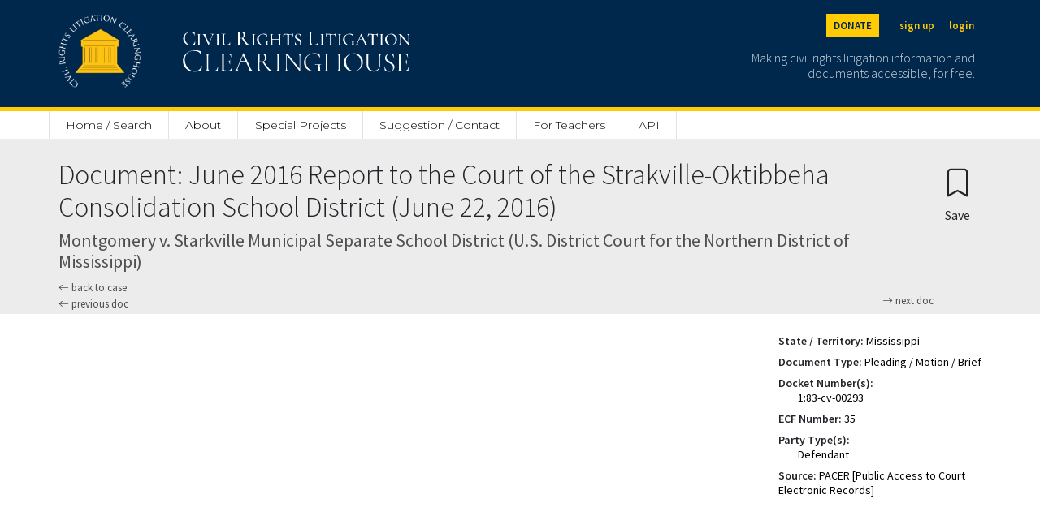

--- FILE ---
content_type: text/html; charset=utf-8
request_url: https://clearinghouse.net/doc/102551/
body_size: 5522
content:

<!DOCTYPE html>
<html lang="en">
<head>
	<title>June 2016 Report to the Court of the Strakville-Oktibbeha Consolidation School District | Montgomery v. Starkville Municipal Separate School District N.D. Miss. | Civil Rights Litigation Clearinghouse</title>
	<meta charset="utf-8">
    <meta name="viewport" content="width=device-width, initial-scale=1">

	
		<meta name="description" content='Civil Rights Litigation Clearninghouse document June 2016 Report to the Court of the Strakville-Oktibbeha Consolidation School District of Montgomery v. Starkville Municipal Separate School District'/>
	

	
		<meta name="robots" content='index,follow'>
	
	<link rel="stylesheet" href="https://cdn.jsdelivr.net/npm/bootstrap-icons@1.5.0/font/bootstrap-icons.css">
	<link rel="stylesheet" href="/static/clearinghouse/css/ch_bootstrap.css" type="text/css">

	<link href="https://cdnjs.cloudflare.com/ajax/libs/select2/4.0.3/css/select2.min.css" rel="stylesheet" />
	<script src="https://ajax.googleapis.com/ajax/libs/jquery/2.1.1/jquery.min.js"></script>
	<script src="https://code.jquery.com/ui/1.13.1/jquery-ui.js" defer></script>

	<link rel="stylesheet" href="/static/clearinghouse/css/styles.css" type="text/css">

	<link rel="preconnect" href="https://fonts.gstatic.com">
	<link href="https://fonts.googleapis.com/css2?family=Cormorant:wght@300;500&display=swap" rel="stylesheet">
	<link href="https://fonts.googleapis.com/css2?family=Open+Sans:wght@300;400;600&display=swap" rel="stylesheet">
	<link href="https://fonts.googleapis.com/css2?family=Montserrat:wght@100;200;300;400;500;600&display=swap" rel="stylesheet">
	<link href="https://fonts.googleapis.com/css2?family=Source+Sans+Pro:wght@200;300;400;600&display=swap" rel="stylesheet">

	<link rel="shortcut icon" type="image/png" href="/static/clearinghouse/favicon.ico" />
	 
	
		<link rel="canonical" href='https://clearinghouse.net/doc/102551/' />
	
	
</head>
<body class='bg-light' style="font-family: 'Source Sans Pro', sans-serif;line-height: 1.3;"> 
	<div class='min-vh-100'>
		

	
<style>
    #donation-header{
        color: #00274C !important;
        background:#FFCB05;
        padding:20px;
        width:100%;
        text-align:left;
        padding-top:70px;
        margin: auto;
        height:100%;
        

    }

    #donation-header h1{
        font-size: 2rem;
        font-weight: 800;
        width: 100%;
        margin: auto;
    }
    #donation-header p{
        width: 100%;
        margin:auto;
    }

    #donation-header #desktop{
        display: none;
    }
    #donation-header #mobile{
        display: block;
    }

    @media (min-width: 800px) {
        #donation-header{ 
            padding-bottom: 40px;
            padding-top: 40px;
        }
        #donation-header h1{
            width: 50%;
        }
        #donation-header p{
            width: 50%;
        }
        #donation-header #mobile{
            display: none;
        }
        #donation-header #desktop{
            display: block;
        }

    }
</style>
<div class='d-inline'>
    <nav class="navbar navbar-dark fixed-top bg-primary border-bottom border-5 border-secondary" style="min-width: 100%;">
        <div class="container-fluid mx-auto site-width">
            <a class="navbar-brand pt-2" aria-label="Civil Rights Litigation Clearinghouse" href="/">
                <div class='d-none d-md-flex' style="width:300px;">
                    <img src="/static/clearinghouse/img/logo.png" alt="Clearinghouse logo" style="max-height: 90px; margin: 10px 32px 24px 0;">
                    
                        
                        <img src="/static/clearinghouse/img/civilrightslitigationclearinghouse_logo.svg" alt="Clearinghouse logo" style="margin:10px; max-height: 90px;">
                        
                </div>
                <div class='d-flex d-md-none' style="width:200px;">
                    <img src="/static/clearinghouse/img/logo.png" alt="Clearinghouse logo" style="max-height: 56px; margin: 2px 24px 12px 0;">
                        
                        <img src="/static/clearinghouse/img/civilrightslitigationclearinghouse_logo.svg" alt="Clearinghouse logo" style="margin:2px; max-height: 56px;">
                        

                </div>
            </a>
            <div class='text-font d-none d-md-block'>
                <div class='buttons d-flex justify-content-end mb-2'>
                    <span>
                        <a class="text-primary btn btn-sm btn-secondary header-buttons fw-bold me-3" aria-label="Donate to the Clearinghouse" href="https://leadersandbest.umich.edu/find/#!/give/basket/fund/322041">DONATE</a>
                    </span>
                    
                    
                        <span>
                            <a class="text-secondary btn btn-sm px-2 header-buttons fw-bold" aria-label="Sign up" href="/registration">sign up</a>
                        </span>
                        <span>
                            <a class="text-secondary btn btn-sm px-2 header-buttons fw-bold" aria-label="Login" href="/login">login</a>
                        </span>

                    
                </div>
                <p class='text-font text-white text-end me-2 mt-3' style='font-weight: 300;font-size: 16px;line-height: 1.2;max-width: 300px;opacity:0.8;'>
                    Making civil rights litigation information and documents accessible, for free.
                </p>
            </div>

            <button class="navbar-toggler d-md-none" style="color:white; border: white;" type="button" data-bs-toggle="collapse" data-bs-target="#navbarMobile" aria-controls="navbarMobile" aria-expanded="false" aria-label="Toggle site menu">
                <span class="navbar-toggler-icon"></span>
            </button>
            <div class="collapse navbar-collapse pb-3 px-3 text-end d-md-none" id="navbarMobile">
                <ul class="navbar-nav me-auto mb-2 mb-lg-0">
                    
                        <li class="nav-item">
                            <a class="nav-link" href="/registration">Sign up</a>
                        </li>
                        <li class="nav-item">
                            <a class="nav-link" href="/login">Login</a>
                        </li>
                    
                    
<li class="nav-item d-none d-md-block">
    <a class="nav-link" style="border-left: 1px solid #E3E3E3 !important;" href="/">Home / Search</a>
</li>
<li class="nav-item d-md-none">
    <a class="nav-link" href="/">Home / Search</a>
</li>
<li class="nav-item dropdown d-none d-md-block">
    <a class="nav-link" href="/about">About</a>
     <ul class="dropdown-menu">
        <li><a class="dropdown-item" href="/about">Mission</a></li>
       <li><a class="dropdown-item" href="/case-types">Case categories</a></li>
       <li><a class="dropdown-item ps-5" href="/case-types">Case Types</a></li>
       <li><a class="dropdown-item ps-5" href="/collections">Special Collections</a></li>
       <li><a class="dropdown-item ps-5" href="/attorney-orgs">Attorney Organizations</a></li>
       <li><a class="dropdown-item" href="/people">People</a></li>
       <li><a class="dropdown-item" href="/support">Organizational support</a></li>
       <li><a class="dropdown-item" href="/faq">FAQ</a></li>
       <li><a class="dropdown-item" href="/process">How we process cases</a></li>
       <li><a class="dropdown-item" href="/citation">Copyright / citation</a></li>
       <li><a class="dropdown-item" href="/privacy">Privacy policy</a></li>
       <li><a class="dropdown-item" href="/disclaimer">Disclaimer</a></li>
       <li><a class="dropdown-item" href="/contact">Contact us</a></li>
     </ul>
 </li>
 <li class="nav-item d-md-none d-block">
    <a class="nav-link" href="/about">About</a>
</li>
<li class="nav-item">
    <a class="nav-link" href="/special-project">Special Projects</a>
</li>
<li class="nav-item">
    <a class="nav-link" href="/contact">Suggestion / Contact</a>
</li>
<li class="nav-item">
    <a class="nav-link" href="https://schoolhouse.clearinghouse.net/">For Teachers</a>
</li>
<li class="nav-item">
    <a class="nav-link" href="/api">API</a>
</li>




                    
                        
                            <li class="nav-item">
                                <a class="nav-link" href="/admin/">Admin</a>
                            </li>
                        
                    

                    <li class="nav-item">
                        <a class="nav-link" href="https://leadersandbest.umich.edu/find/#!/give/basket/fund/322041">Donate</a>
                    </li>
                    
            </div>
        </div>

        <div id="dev-header" hidden style="color: white; background:red; width:100%; position:fixed; text-align:center; margin-top: 120px"><p class="m-0">This is development</p></div>

    </nav>

    <div class="sticky-top d-none d-md-block" style="padding-top: 136px;">
        <div class="bg-white">
            <nav class="navbar mx-auto site-width">
                <div class='col-8 nav-fill' style='margin-top: 3px;'>
                    <ul class="nav py-0">
                        
<li class="nav-item d-none d-md-block">
    <a class="nav-link" style="border-left: 1px solid #E3E3E3 !important;" href="/">Home / Search</a>
</li>
<li class="nav-item d-md-none">
    <a class="nav-link" href="/">Home / Search</a>
</li>
<li class="nav-item dropdown d-none d-md-block">
    <a class="nav-link" href="/about">About</a>
     <ul class="dropdown-menu">
        <li><a class="dropdown-item" href="/about">Mission</a></li>
       <li><a class="dropdown-item" href="/case-types">Case categories</a></li>
       <li><a class="dropdown-item ps-5" href="/case-types">Case Types</a></li>
       <li><a class="dropdown-item ps-5" href="/collections">Special Collections</a></li>
       <li><a class="dropdown-item ps-5" href="/attorney-orgs">Attorney Organizations</a></li>
       <li><a class="dropdown-item" href="/people">People</a></li>
       <li><a class="dropdown-item" href="/support">Organizational support</a></li>
       <li><a class="dropdown-item" href="/faq">FAQ</a></li>
       <li><a class="dropdown-item" href="/process">How we process cases</a></li>
       <li><a class="dropdown-item" href="/citation">Copyright / citation</a></li>
       <li><a class="dropdown-item" href="/privacy">Privacy policy</a></li>
       <li><a class="dropdown-item" href="/disclaimer">Disclaimer</a></li>
       <li><a class="dropdown-item" href="/contact">Contact us</a></li>
     </ul>
 </li>
 <li class="nav-item d-md-none d-block">
    <a class="nav-link" href="/about">About</a>
</li>
<li class="nav-item">
    <a class="nav-link" href="/special-project">Special Projects</a>
</li>
<li class="nav-item">
    <a class="nav-link" href="/contact">Suggestion / Contact</a>
</li>
<li class="nav-item">
    <a class="nav-link" href="https://schoolhouse.clearinghouse.net/">For Teachers</a>
</li>
<li class="nav-item">
    <a class="nav-link" href="/api">API</a>
</li>




                    </ul>
                </div>
            </nav>
        </div>
    </div>
    
    <div class="d-block d-md-none" style="padding-top: 20px;">
    </div>
</div>


<div class="d-flex d-md-none" style="padding-top:62px;"></div>

<script type="text/javascript">
    $( document ).ready(function() {
        var currentURL = window.location.href;

        if(currentURL.match("^https://clearinghouse.justiapro.com") || currentURL.match("^http://127.0.0.1:8000/"))
        {
            $("#dev-header").show(); //show the div if matched the current location
        }   
    });
</script>

<div>
	<div class="container-fluid mx-auto site-width">
		
		
	</div>
</div>
	

<div class='row px-3 pt-4 px-md-0 mx-0'>
    <div class="container-fluid mx-auto my-auto site-width d-flex">
        <div class="flex-grow-1">
            <h1 autofocus tabindex='-1' class='focus-anchor' style='font-size: 34px;font-weight: 300;'>Document: June 2016 Report to the Court of the Strakville-Oktibbeha Consolidation School District (June 22, 2016)</h1>
            <h2 style='font-size: 22px;color: #4F4F4F'>Montgomery v. Starkville Municipal Separate School District (U.S. District Court for the Northern District of Mississippi)</h2>
            <h2 style='font-size: 22px;color: #4F4F4F'></h2>
            
            <a style='font-size:13px; color:#4F4F4F; text-decoration: none;' href="/case/13998/">
                <i class="bi bi-arrow-left"></i> back to case
            </a>

            <div class="mb-1">
                 
                    <a class="mb-1" style='font-size:13px; color:#4F4F4F; text-decoration: none;' href="/doc/86295/">
                        <i class="bi bi-arrow-left"></i> previous doc
                    </a>
                
                 
                    <a class="mb-1" style='float:right; font-size:13px; color:#4F4F4F; text-decoration: none;' href="/doc/102553/">
                        <i class="bi bi-arrow-right"></i> next doc
                    </a>
                
            </div>
        </div>

        <div>
            <form method="post">
    <input type="hidden" name="csrfmiddlewaretoken" value="9fZ6HTzVpuwGfB5WjwO6301IZ3yvXnW0zmva6yChrxh3LF30v9V2JPW07hjVvD45">
   
    
        
          <button type="submit" class="btn mt-0 mb-0" name="create_bookmark" aria-label="Confirm create bookmark">
            <i style="font-size:34px;" class="bi bi-bookmark"></i>
            <span style='display:block;'>Save</span>
          </button>
        
    

</form>
        </div>
    </div>
</div>

<div class='row px-3 px-md-0 py-4 bg-white mx-0' style='min-height: 80vh;'>
    <div class="row p-0 container-fluid mx-auto site-width">
        
            <div class='col-10 col-md-9 mt-4 mx-auto d-none d-md-inline'>
                <embed src="https://clearinghouse-umich-production.s3.amazonaws.com/media/doc/102551.pdf#toolbar=1&navpanes=0&scrollbar=0" width='100%' style='min-height: 740px;' type="application/pdf">
            </div>
        
        <div class='col-10 col-md mx-auto'>
            
                <a class="btn d-md-none w-100 mb-3" href="https://clearinghouse-umich-production.s3.amazonaws.com/media/doc/102551.pdf">
                    <i class="bi bi-file-text"></i> Open PDF
                </a>
            
            <div class='ms-md-3' style='font-size: 14px;'>
                


    

    
        
            <p class='m-0'>
                <strong>State / Territory:</strong> <a  rel="nofollow" style="text-decoration: none; color: black" href="/search/case/?state=5839">Mississippi</a>
            </p>
            <div class='my-2 p-0'></div>
        
    
        
            <p class='m-0'>
                <strong>Document Type:</strong> <a  rel="nofollow" style="text-decoration: none; color: black" href="/search/case/?document_type=5915">Pleading / Motion / Brief</a>
            </p>
            <div class='my-2 p-0'></div>
        
    
        
            
            <p class='m-0'>
                <strong>Docket Number(s):</strong>
            </p>
            

            
                
                    <p class='pt-0 mb-0 ms-4'>
                        <a  style="text-decoration: none;color:black" >1:83-cv-00293</a>
                    </p>
                
            

            <div class='my-2 p-0'></div>
        
    
        
            <p class='m-0'>
                <strong>ECF Number:</strong> <a  style="text-decoration: none; color: black" href="/search/case/?ecf_number=35">35</a>
            </p>
            <div class='my-2 p-0'></div>
        
    
        
            
            <p class='m-0'>
                <strong>Party Type(s):</strong>
            </p>
            

            
                
                    <p class='pt-0 mb-0 ms-4'>
                        <a  rel="nofollow" style="text-decoration: none;color:black" href="/search/case/?party_types=6138" >Defendant</a>
                    </p>
                
            

            <div class='my-2 p-0'></div>
        
    
        
            <p class='m-0'>
                <strong>Source:</strong> <a  rel="nofollow" style="text-decoration: none; color: black" >PACER [Public Access to Court Electronic Records]</a>
            </p>
            <div class='my-2 p-0'></div>
        
    
        
    
        
    
        
    
        
    


            </div>
        </div>
    </div>
</div>

<script>
    $('.collapse').collapse();

    function toggleShowSummary() {
        var change = document.getElementById("showSummary");
        if (change.innerHTML == "show full summary")
        {
            change.innerHTML = "hide summary";
        }
        else {
            change.innerHTML = "show full summary";
        }
    }
</script>


	</div>
	



	<script src="https://cdnjs.cloudflare.com/ajax/libs/select2/4.0.3/js/select2.full.min.js"></script>
	<script src="https://cdnjs.cloudflare.com/ajax/libs/tinymce/5.7.1/tinymce.min.js"></script>
	<script src="https://cdnjs.cloudflare.com/ajax/libs/tinymce/5.7.1/jquery.tinymce.min.js"></script>
	
	<script>
		$(document).ready(function () {
			$('.js-select').select2({
			    placeholder: 'Select an option',
			    allowClear: true
			});
		});

		$(".js-multi-select").select2({
		    placeholder: 'Select some options',
		});
	</script>

	<script type="text/javascript">
		
		var useDarkMode = window.matchMedia('(prefers-color-scheme: dark)').matches;

		tinymce.init({
			selector: 'textarea.editor',
			plugins: 'paste preview searchreplace autolink autosave directionality visualblocks visualchars fullscreen link codesample table hr pagebreak nonbreaking anchor insertdatetime advlist lists checklist wordcount imagetools textpattern noneditable help formatpainter permanentpen pageembed charmap tinycomments mentions quickbars linkchecker emoticons advtablen code',
			toolbar: 'undo redo | styleselect | bold italic | numlist | bullist|  ' +
      					'outdent indent | preview fullscreen | alignleft aligncenter alignright alignjustify |',
      		content_style: "body { font-family:  'Source Sans Pro', sans-serif; font-size:14px; line-height:normal;",
			paste_as_text: true,
			browser_spellcheck: true,
			default_link_target: '_blank',
			extended_valid_elements : "a[href|target=_blank]"
		});
	</script>

	<script src="https://cdn.jsdelivr.net/npm/@popperjs/core@2.6.0/dist/umd/popper.min.js" integrity="sha384-KsvD1yqQ1/1+IA7gi3P0tyJcT3vR+NdBTt13hSJ2lnve8agRGXTTyNaBYmCR/Nwi" crossorigin="anonymous"></script>
	<script src="https://cdn.jsdelivr.net/npm/bootstrap@5.0.0-beta2/dist/js/bootstrap.min.js" integrity="sha384-nsg8ua9HAw1y0W1btsyWgBklPnCUAFLuTMS2G72MMONqmOymq585AcH49TLBQObG" crossorigin="anonymous"></script>

	<!-- Global site tag (gtag.js) - Google Analytics -->
	<script async src="https://www.googletagmanager.com/gtag/js?id=G-ZD3C9GRSS4"></script>
	
	<script>
		$(document).ready(function(){
		   $('form').one('submit', function() {
			   $('.yesBtn').attr('onclick', 'this.style.opacity = "0.6"; return false;');
		   }
		   );
	   });
	   </script>
	
	<script>
	window.dataLayer = window.dataLayer || [];
	function gtag(){dataLayer.push(arguments);}
	gtag('js', new Date());

	gtag('config', 'G-ZD3C9GRSS4');
	</script>



</body>
<footer>
	



<div class='footer-height'></div>
<div class='position-relative'>
    <div class='footer footer-height bg-white'>
        
            <div style='height:60px;background-image: linear-gradient(to bottom, rgba(0,0,0,0), rgb(237,236,236));'></div>
        

        <a class="footer-circle bg-primary" href="/">
        <img src="/static/clearinghouse/img/logo.png" style='position:absolute;max-width: 146px; left: calc(50% - 73px);margin-top: 30px;' alt='Clearinghouse logo'></a>
        <div class='bg-primary'>
            <div class='site-width mx-auto'>
                <div class='row m-0 mb-4' style='padding-top: 130px; padding-bottom:40px'>

                    <div class='mt-4 order-md-1 col-md-6 col-12 d-flex justify-content-center justify-content-md-end'>
                        <div class="buttons ps-md-2 mt-4 mt-md-0 d-flex justify-content-center justify-content-md-start p-0">
                            <span>
                                <a class="px-2 text-white" aria-label="Twitter" href="https://twitter.com/civilrightsch"><i class="bi bi-twitter fs-4"></i></a>
                            </span>
                            <span>
                                <a class="px-2 text-white" aria-label="Facebook" href="https://www.facebook.com/CivilRightsLitigationClearinghouse"><i class="bi bi-facebook fs-4"></i></a>
                            </span>
                            <span>
                                <a class="px-2 text-white" aria-label="LinkedIn" href="https://www.youtube.com/channel/UClcgD1Yix-1FbhKA-0X-ojw"><i class="bi bi-youtube fs-4"></i></a>
                            </span>
                            <span>
                                <a class="px-2 text-white" aria-label="LinkedIn" href="https://www.linkedin.com/company/civil-rights-litigation-clearinghouse"><i class="bi bi-linkedin fs-4"></i></a>
                            </span>
                        </div>
                    </div>
                    <div class='mt-4 order-md-3 col-md-6 col-12 d-flex justify-content-center justify-content-md-end'>
                        <div class="buttons">
                            <span>
                                <a class="footer-buttons text-white btn btn-sm px-3" aria-label="Privacy policy" href="/privacy">privacy policy</a>
                            </span>
                            <span>
                                <a class="footer-buttons text-white btn btn-sm px-3" aria-label="Disclaimer" href="/disclaimer">disclaimer</a>
                            </span>
                            <span>
                                <a class="footer-buttons text-white btn btn-sm px-3" aria-label="Suggestion / Contact" href="/contact">suggestion / contact</a>
                            </span>
                        </div>
                    </div>
                    <div class="mt-4 order-md-0 d-flex justify-content-center justify-content-md-start col-md-6 col-12">
                        <img src="/static/clearinghouse/img/michiganlaw_white.svg" alt="Michigan Law logo" style="height: 30px;">
                    </div>
                    <div class=" mt-4 buttons d-flex order-md-2 col-md-6 col-12 justify-content-center justify-content-md-start">
                        <span class='text-white px-2 pt-1' style='font-size:11px;opacity: 0.5;'>
                            © Civil Rights Litigation Clearinghouse 2021, University of Michigan
                        </span>
                    </div>
            </div>
        </div>
    </div>
</div>


</footer>
</html>